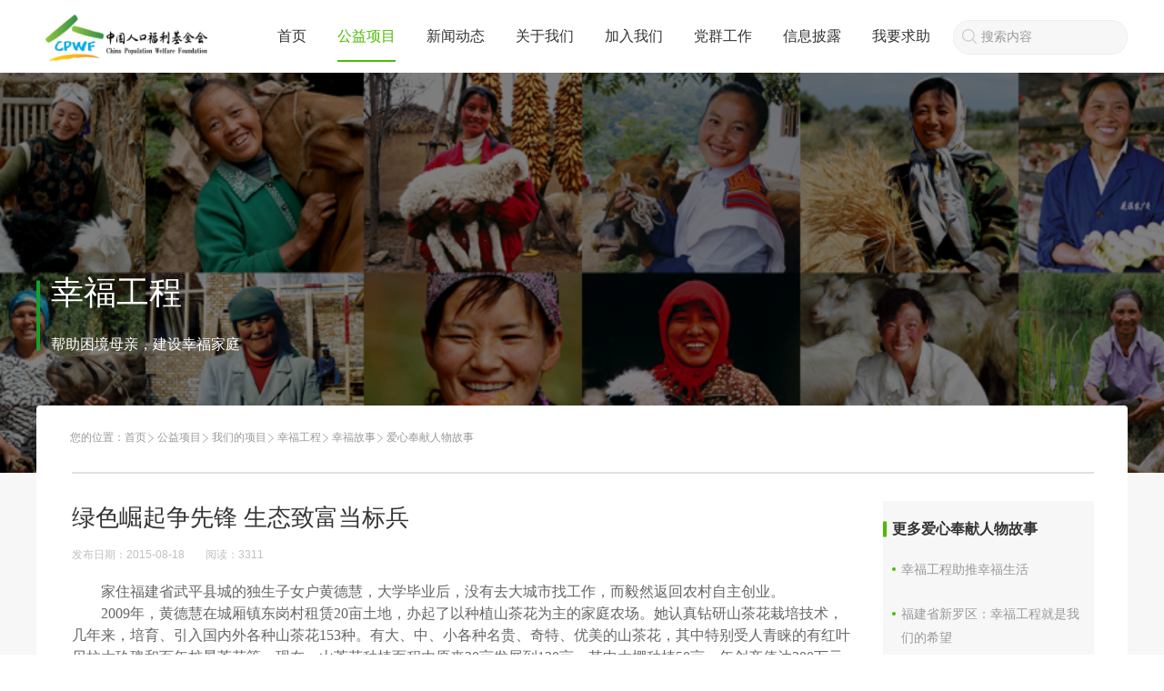

--- FILE ---
content_type: text/html; charset=utf-8
request_url: https://www.cpwf.org.cn/content/8210
body_size: 7109
content:


<!Doctype html><html xmlns=http://www.w3.org/1999/xhtml>
<head>
    <meta http-equiv=content-type content="text/html; charset=UTF-8" />
    <title>爱心奉献人物故事-绿色崛起争先锋 生态致富当标兵-中国人口福利基金会</title>
    
<meta name="description" content="家住福建省武平县城的独生子女户黄德慧，大学毕业后，没有去大城市找工作，而毅然返回农村自主创业。2009年，黄德慧在城厢镇东岗村租赁20亩土地，办起了以种植山茶花......" />
    <meta name="keywords" content="绿色崛起争先锋 生态致富当标兵" />
    <meta name="applicable-device" content="pc,mobile">
    <meta name="MobileOptimized" content="width"/>
    <meta name="HandheldFriendly" content="true"/>

    <meta http-equiv="X-UA-Compatible" content="IE=edge" />
    <link rel="shortcut icon" href="/Application/Home/View/cpwf/styles/css/images/favicon.png?t=13" />
    <!-- Le HTML5 shim, for IE6-8 support of HTML5 elements -->
    <!--[if lt IE 9]>
    <script src="/Public/Static/bootstrap/js/html5shiv.js"></script>
    <![endif]-->
    
    <!--[if lt IE 9]>
    <script type="text/javascript" src="/Public/Static/jquery-1.10.2.min.js"></script>
    <![endif]-->
    <!--[if gte IE 9]><!-->
    <!--<![endif]-->
    
    <script src="/Application/Home/View/cpwf/styles/js/swiper-4.4.1.min.js" ></script>
	<link rel="stylesheet" type="text/css" href="/Application/Home/View/cpwf/styles/css/swiper-4.4.1.min.css" />
	<link rel="stylesheet" type="text/css" href="/Application/Home/View/cpwf/styles/css/style.css?t=5.12" />
    <link rel="stylesheet" type="text/css" href="/Application/Home/View/cpwf/styles/css/pc_header.css?v=10.27" />
    <link rel="stylesheet" type="text/css" href="/Application/Home/View/cpwf/styles/css/pc_fix.css?v=1.1.1" />
	<link rel="stylesheet" type="text/css" href="/Application/Home/View/cpwf/styles/css/baguetteBox.min.css" />
    <link rel="stylesheet" href="/Application/Home/View/cpwf/styles/css/site_grey.css" rel="stylesheet">
	<!-- <link rel="stylesheet/less" type="text/css" href="/Application/Home/View/cpwf/styles/css/style.less?v=1">
	<script type="text/javascript" src="/Application/Home/View/cpwf/styles/js/less.min.js"></script> -->
	<script src="/Application/Home/View/cpwf/styles/js/jquery-2.1.4.min.js" ></script>
	<script src="/Application/Home/View/cpwf/styles/js/jquery.waypoints.min.js"></script>
	<script src="/Application/Home/View/cpwf/styles/js/jquery.countup.min.js" ></script>
	<script src="/Application/Home/View/cpwf/styles/js/baguetteBox.min.js" ></script>
	<meta name="viewport" content="width=device-width, initial-scale=1.0, maximum-scale=1.0, user-scalable=no">
    
</head>

<script type="text/javascript">
    </script>
<body>

<style type="text/css">
    html body .top-nav .top-nav-list ul{
        margin-right: 0;
    }
    html body .top-nav .top-nav-list .help-btn{
        position: relative;
    }
    html body .top-nav .top-nav-list .help-btn a{
        padding-left: 12px;
        padding-right: 12px;
    }
    html body .top-nav .top-nav-list .help-btn a img{
        width: 22px;
        height: 14px;
    }
    .head-search{
        margin: 0 0px 0 10px;
        width: 190px;
        height: 36px;
        border-radius: 18px;
        line-height: 20px;
        border: 1px solid #EEEEEE;
        background: #F7F7F7;
        text-indent: 30px;
        color: #333333;
    }
    .head-search::-webkit-input-placeholder{
        color: #999999;
        font-size: 14px;
    }
    .search-icon{
        position: absolute;
        top: 50%;
        left: 19px;
        width: 18px;
        height: 18px;
        margin-top: -9px;
    }
    html body .top-nav .top-nav-list ul li{
        font-size: 16px;
        padding: 0 15px;
    }
    html body .top-nav .top-nav-list ul li .child{
        width: 106px;
    }
</style>
    <header class="header ">           
        <div class="top-nav center clear">
            <div class="top-nav-logo" style="padding-left: 10px">
                <a href="/">
                    <img src="/Uploads/picture/20210914/614090d554cb6.jpg">
                </a>
            </div>
            <div class="top-nav-list">
                <ul>
                                            <li class="">
                            <a href="/index.php">首页</a>
                                                    </li>                        <li class="active">
                            <a href="/category/1047">公益项目</a>
                            <div class="child">
                                    <div class="item">
                                            <a href="/category/1047">我们的项目</a>
                                        </div><div class="item">
                                            <a href="/category/1048">专项基金</a>
                                        </div>                                </div>                        </li>                        <li class="">
                            <a href="/category/13">新闻动态</a>
                            <div class="child">
                                    <div class="item">
                                            <a href="/category/13">机构动态</a>
                                        </div><div class="item">
                                            <a href="/category/1020">项目动态</a>
                                        </div><div class="item">
                                            <a href="/category/1022">机构视频</a>
                                        </div><div class="item">
                                            <a href="/category/264">公告信息</a>
                                        </div>                                </div>                        </li>                        <li class="">
                            <a href="/category/1027">关于我们</a>
                            <div class="child">
                                    <div class="item">
                                            <a href="/category/1027">基金会介绍</a>
                                        </div><div class="item">
                                            <a href="/category/1028">章程</a>
                                        </div><div class="item">
                                            <a href="/category/1029">组织机构</a>
                                        </div><div class="item">
                                            <a href="/category/1030">理事会</a>
                                        </div><div class="item">
                                            <a href="/category/1577">监事会</a>
                                        </div><div class="item">
                                            <a href="/category/19">成长历程</a>
                                        </div><div class="item">
                                            <a href="/category/1032">团队成员</a>
                                        </div><div class="item">
                                            <a href="/category/1534">合作伙伴</a>
                                        </div>                                </div>                        </li>                        <li class="">
                            <a href="/category/1024">加入我们</a>
                            <div class="child">
                                    <div class="item">
                                            <a href="/category/1024">志愿服务</a>
                                        </div><div class="item">
                                            <a href="/category/109">社会招聘</a>
                                        </div><div class="item">
                                            <a href="/category/108">实习申请</a>
                                        </div>                                </div>                        </li>                        <li class="">
                            <a href="/category/274">党群工作</a>
                            <div class="child">
                                    <div class="item">
                                            <a href="/category/274">支部动态</a>
                                        </div><div class="item">
                                            <a href="/category/277">群团风采</a>
                                        </div>                                </div>                        </li>                        <li class="">
                            <a href="/category/20">信息披露</a>
                            <div class="child">
                                    <div class="item">
                                            <a href="/category/1548">官网捐赠查询</a>
                                        </div><div class="item">
                                            <a href="/category/20">工作报告</a>
                                        </div><div class="item">
                                            <a href="/category/21">财务报告</a>
                                        </div><div class="item">
                                            <a href="/category/272">项目披露</a>
                                        </div><div class="item">
                                            <a href="/category/222">年检报告</a>
                                        </div><div class="item">
                                            <a href="/category/23">规章制度</a>
                                        </div>                                </div>                        </li>                        <li class="">
                            <a href="/category/1578">我要求助</a>
                                                    </li>                    
                </ul>
                <!-- <div class="help-btn">
                                        <a href="/category/1047" target="_blank">
                    <img src="/Application/Home/View/cpwf/styles/css/images/seek_help_icon.png">
                        我要求助                    </a>
                </div> -->
                <div class="help-btn">
                    <form action="/search/index">
                        <img class="search-icon" src="/Application/Home/View/cpwf/styles/css/images/search_icon2.png">
                        <input placeholder="搜索内容" class="head-search" autocomplete="off" name="skey" type="text" value="">
                    </form>
                </div>
            </div>
        </div>
    </header> 
    <style>

    html body .common-wrap .news-detail-wrap .detail-box .content{
        /*font-family: '微软雅黑';*/
        font-family: -apple-system,BlinkMacSystemFont,Segoe UI,PingFang SC,Hiragino Sans GB,Microsoft YaHei,Helvetica Neue,Helvetica,Arial,sans-serif,Apple Color Emoji,Segoe UI Emoji,Segoe UI Symbol;
        font-size: 14px;
        line-height: 26px;
    }
    html body .common-wrap .news-detail-wrap .detail-box{
        color: #666;
    }
    html body .common-wrap .news-detail-wrap .detail-box .content a {
        color: rgb(153 153 153);
    }
    .common-wrap .news-detail-wrap .detail-box .content section{
        text-align: center;
    }
    .signature {
        text-align: center;margin-top: 30px;
        font-family: 宋体, SimSun !important;
        font-size: 16px !important;float: right;
    }
    .author-signature {
        text-align: right;
        margin-top: 30px;
    }
    html body .common-wrap .news-detail-wrap .detail-box {
        width: 860px;
    }
</style>

<div class="banner" style="background:url(/Uploads/picture/20210721/60f790ad97c48-1200-0-i.png) center center no-repeat;background-size: cover;">
    <div class="cover"></div>
    <div class="center">
        <div class="content">
            <p>幸福工程</p>
            <span>帮助困境母亲，建设幸福家庭</span>
        </div>
    </div>
</div>
    <div class="common-wrap">
        <div class="center">
            <div class="common-second-nav">
                
<ul>
    <li>
        您的位置：
    </li>
    <li><a href="/">首页</a></li>
                <li><a href="/category/1047">公益项目</a><span class="divider"></span></li>            <li><a href="/category/1047">我们的项目</a><span class="divider"></span></li>            <li><a href="/category/117/pid/1055">幸福工程</a><span class="divider"></span></li>            <li><a href="/category/504">幸福故事</a><span class="divider"></span></li><li class="active">爱心奉献人物故事</li>
        </ul>

            </div>
            <div class="report-wrap news-detail-wrap">
                <div class="report-content">
                    <div class="detail-box">
                        
                                                    <div class="title">绿色崛起争先锋 生态致富当标兵</div>                        <div class="time">
                            <span>发布日期：2015-08-18</span>
                            <span>阅读：<span>3311</span></span>
                        </div>
                        <div class="content ueditor-default">
                            <p style="line-height: 1.5em; text-indent: 2em;">家住福建省武平县城的独生子女户黄德慧，大学毕业后，没有去大城市找工作，而毅然返回农村自主创业。</p><p style="line-height: 1.5em; text-indent: 2em;">2009年，黄德慧在城厢镇东岗村租赁20亩土地，办起了以种植山茶花为主的家庭农场。她认真钻研山茶花栽培技术，几年来，培育、引入国内外各种山茶花153种。有大、中、小各种名贵、奇特、优美的山茶花，其中特别受人青睐的有红叶贝拉大玖瑰和百年桩景茶花等。现在，山茶花种植面积由原来20亩发展到120亩，其中大棚种植50亩。年创产值达300万元以上，年纯收入可达40万元。主要为庭院、高档别墅区、市政景点、景区绿化美化提供销售服务。2013年8月，她的家庭农场率先在县工商局注册登记并冠名为古特奇家庭农场。</p><p style="line-height: 1.5em; text-indent: 2em;">创业是艰辛的，在创业过程中黄德慧遇到过许多困难。刚步入社会的她，既没资金也没经验，可她的勇气和拼劲却不一般，没钱就东借西借，借到5万元钱就开始租地办农场种起了山茶花。没经验就买书看，到别人那里学，为了尽快掌握山茶花种植技术，往住晚上看书到天亮，白天照常去农场干活。再苦再累不怕，但当时资金紧缺却困倒她，因山茶花种植周期长、见效慢，三年之内只见付出不见收入。因此，差点农场办不下去。在她万般无奈时，城厢镇政府伸出了援助之手，给她一次性补助土地租赁金每亩100元，又向县计生局、计生协会为她争取了计生家庭农场补贴和“幸福工程”帮扶款合计7万元。从此她摆脱了困境，通过辛勤耕耘，农场逐渐崛起、发展壮大。现成为武平县种植茶花面积最大的家庭农场。她不仅闯出了一条绿色生态发展致富路，还成为绿色生态致富的标兵。带动本县周边乡村及近邻省县的乡村培育茶花农户170多户，种植茶花2800多亩。2012年以来，黄德慧获得龙岩市十佳婚育文明家庭、福建省“农村科普带头人”、幸福工程全国组委会救助贫困母亲行动“幸福母亲”等荣誉称号。她的农场也被评为“福建省科技型企业”和龙岩市计生家庭示范农场。</p><p style="line-height: 1.5em; text-indent: 2em;">富裕之后的黄德慧，心里惦记着邻里乡亲。2012年起，每年结对帮扶5户计生家庭种植茶花，为他们提供种苗、技术、销售服务；每年安排计生户用工20人以上；每年举办茶花种植免费培训班二期，每期培训50人以上。</p><p style="line-height: 1.5em; text-indent: 2em;">&nbsp;</p><p style="line-height: 1.5em; text-indent: 2em;">龙岩市武平县人口和计生局</p><p style="line-height: 1.5em; text-indent: 2em;">赖林英</p><p><br/></p>                            <div class="author-signature">
                                                            </div>
                        </div>
                        <div class="signature">
                                                    </div>
                    </div>
                                        <div class="detail-right-box">
                                                <div class="content">
                            <div class="title">更多爱心奉献人物故事</div>
                            <a href="/content/1943" class="item">幸福工程助推幸福生活</a><a href="/content/3281" class="item">福建省新罗区：幸福工程就是我们的希望</a><a href="/content/10869" class="item">海岛上的母亲节</a><a href="/content/1690" class="item">播撒幸福之光 共享现代文明 </a><a href="/content/11635" class="item">傅巧斌：从贫困母亲到村计生协会会长</a><a href="/content/1015" class="item">感恩母亲共享幸福</a>                        </div>
                    </div>                </div>
                <div class="detail-other">
                    <div class="box">
                                                <a href="/content/8215" class="prev"><span></span>上一篇</a>
                                                <a href="/content/8188" class="next"><span></span>下一篇</a>
                                            </div>
                </div>
            </div>
        </div>
    </div>

    <script type="text/javascript">
        $('.num').countUp({
            delay: 100,
            time: 1000
        });
    </script>




<style type="text/css">

    html body .footer .footer-list{
        display: flex;

    }
    html body .footer .footer-list ul{
        margin-right: 0;
    }
    .footer-left{
        display: flex;
        justify-content: space-around;
        width: 700px;
        opacity: 0;
    }
    html body .footer .footer-list .footer-right{
        width: 500px;
        padding-bottom: 0;
    }
    html body .footer .footer-list .footer-right img{
        position:unset;
        transform: none !important;
        float: unset;
        margin-top: 20px;
    }
    .footer-img{
        margin-left: 60px;
        display: inline-block;
    }
    .each-img{
        float: left;
        color: #939393;
        text-align: center;
        margin-right: 40px;
    }
    html body .footer .footer-list ul li span.long{
        width: 170px;
        margin-right: 15px;
        display: inline-block;
    }
</style>

    <div class="footer">
        <div class="footer-list">
            <div class="footer-left">
                <ul>
                        <li class="first">
                                <a href="/category/1047">公益项目</a>
                                                                <span></span>                            </li><li class="">
                                <a href="/category/1047">我们的项目</a>
                                                                                            </li><li class="">
                                <a href="/category/1048">专项基金</a>
                                                                                            </li>                    </ul><ul>
                        <li class="first">
                                <a href="/category/13">新闻中心</a>
                                                                <span></span>                            </li><li class="">
                                <a href="/category/13">机构动态</a>
                                                                                            </li><li class="">
                                <a href="/category/1022">机构视频</a>
                                                                                            </li><li class="">
                                <a href="/category/1023">精彩瞬间</a>
                                                                                            </li>                    </ul><ul>
                        <li class="first">
                                <a href="/category/1027">关于我们</a>
                                                                <span></span>                            </li><li class="">
                                <a href="/category/1027">基金会介绍</a>
                                                                                            </li><li class="">
                                <a href="/category/1028">章程</a>
                                                                                            </li><li class="">
                                <a href="/category/1029">组织机构</a>
                                                                                            </li><li class="">
                                <a href="/category/1030">理事会</a>
                                                                                            </li><li class="">
                                <a href="/category/1032">团队成员</a>
                                                                                            </li><li class="">
                                <a href="/category/19">成长历程</a>
                                                                                            </li>                    </ul><ul>
                        <li class="first">
                                <a href="/category/1024">加入我们</a>
                                                                <span></span>                            </li><li class="">
                                <a href="/category/1024">志愿者</a>
                                                                                            </li><li class="">
                                <a href="/category/109">招聘岗位</a>
                                                                                            </li><li class="">
                                <a href="/category/108">实习岗位</a>
                                                                                            </li>                    </ul><ul>
                        <li class="first">
                                <a href="/category/275">党群工作</a>
                                                                <span></span>                            </li><li class="">
                                <a href="/category/275">图片新闻</a>
                                                                                            </li><li class="">
                                <a href="/category/274">支部动态</a>
                                                                                            </li><li class="">
                                <a href="/category/277">群团风采</a>
                                                                                            </li><li class="">
                                <a href="/category/278">理论知识</a>
                                                                                            </li><li class="">
                                <a href="/category/279">规章制度</a>
                                                                                            </li>                    </ul><ul>
                        <li class="first">
                                <a href="/category/20">信息披露</a>
                                                                <span></span>                            </li><li class="">
                                <a href="/category/20">工作报告</a>
                                                                                            </li><li class="">
                                <a href="/category/21">财务报告</a>
                                                                                            </li><li class="">
                                <a href="/category/222">年检报告</a>
                                                                                            </li><li class="">
                                <a href="/category/272">项目披露</a>
                                                                                            </li>                    </ul><ul>
                        <li class="first">
                                <a href="/category/1578">我要求助</a>
                                                                <span></span>                            </li>                    </ul>            </div>
            <div class="footer-right">
                <ul>
                    <li class="first">
                        <div style="cursor:default;color:#B7B7B7;">联系我们</div>
                        <span></span>
                    </li>

                    <li><span class="long common">地址：北京市海淀区大慧寺12号</span><span class="common">邮编：100081</span></li>
                    <li><span class="long common">电话：（010）62179002</span><span class="common">传真：（010）62173494</span></li>
                    <li><span class="long common">监督电话：（010）62171996</span></li>
                    <li>E-mail：xuanchuanbu@cpwf.org.cn</li>

                    <!--   -->
                </ul>
                <div class="footer-img">
                                                <div class="each-img">
                                <img src="/Uploads/picture/20210909/6139fc7837fb4.png">
                                <div class="">微信公众号</div>
                            </div><a class="each-img" target="_blank" href="https://weibo.com/cpwf1987">
                                <img src="/Uploads/picture/20210909/6139fb39bb6c2.png">
                                <div class="">新浪微博</div>
                            </a>
                                        </div>

            </div>
        </div>
        <!-- <div class="clear"></div> -->
        <p class="copyright copywrite">©1987-2026&nbsp;&nbsp;中国人口福利基金会&nbsp;<a href="https://beian.miit.gov.cn" style="color: rgb(147 147 147)" target="_blank">京ICP备08009264号-3</a>&nbsp;&nbsp;Powered by <a target="_blank" href="https://www.lingxi360.com/" alt="灵析"><img src="https://www.lingxi360.com/Application/Home/View/lx/styles/css/images/logo.png" alt="灵析" style="height: 10px;"></a>
            <a style="display:none" id="a_access">
                打卡
            </a></p>
    </div>
<script>
    $(document).ready(function() {
        var uname=localStorage.getItem('www.cpwf.org.cn_username');//获取存储的元素
        if(uname!=null){
            $('#a_access').css('display','inline');
            $('#a_access').click(function () {
                $.ajax('/save_access_record?username='+uname, {
                    dataType: 'json', success: function (result) {
                        if (result.sucess) {
                            alert('打卡成功！');
                        } else {
                            alert('打卡失败！');
                        }
                    }
                })
            });
        }
    })
</script>
    <script>
var _hmt = _hmt || [];
(function() {
  var hm = document.createElement("script");
  hm.src = "https://hm.baidu.com/hm.js?5f94b8a529ab4d672040eb35e9af6a18";
  var s = document.getElementsByTagName("script")[0]; 
  s.parentNode.insertBefore(hm, s);
})();
</script></body>
</html>

--- FILE ---
content_type: text/css
request_url: https://www.cpwf.org.cn/Application/Home/View/cpwf/styles/css/pc_fix.css?v=1.1.1
body_size: 1163
content:
#partner .swiper-wrapper {
  -webkit-transition-timing-function: linear;
  /*之前是ease-out*/
  -moz-transition-timing-function: linear;
  -ms-transition-timing-function: linear;
  -o-transition-timing-function: linear;
  transition-timing-function: linear;
}
html body .partner-wrap .partner-list .box a {
  padding: 5px 0;
}
.donate-wrap.fix-wrap .donate-left {
  width: 460px;
  height: 282px;
  background-size: cover;
  color: #4CBB04;
}
.donate-wrap.fix-wrap .donate-left p {
  color: #999;
  bottom: 50px;
}
.donate-wrap.fix-wrap .donate-right {
  height: 282px;
  box-sizing: border-box;
}
.donate-wrap.fix-wrap .donate-right .money span {
  margin-right: 4px;
  width: 40px;
  height: 62px;
  font-size: 26px;
  line-height: 62px;
}
.donate-wrap.fix-wrap .donate-right .temp-box {
  padding-right: 6px;
}
.donate-wrap.fix-wrap .donate-right .temp-box a {
  width: 295px ;
  box-sizing: border-box;
}
html body .about-wrap .about-left a:hover {
  color: #4CBB04;
}
.recommend-wrap .recommend-list.fix-wrap .item.first .cover {
  background: #000;
  opacity: 0.48;
}
.recommend-wrap .recommend-list.fix-wrap .item.first .content {
  display: flex;
  opacity: 1;
}
.recommend-wrap .recommend-list.fix-wrap .item.first:hover .content {
  display: flex;
  opacity: 1;
}
.recommend-wrap .recommend-list.fix-wrap .item .cover {
  opacity: 0.48;
  transition: all 0.3s ease;
}
.recommend-wrap .recommend-list.fix-wrap .item .content {
  display: flex;
  flex-direction: column;
  align-items: center;
}
.recommend-wrap .recommend-list.fix-wrap .item .content p {
  width: fit-content;
  position: relative;
}
.recommend-wrap .recommend-list.fix-wrap .item .content .desc {
  opacity: 0;
  font-size: 14px;
  color: #fff;
  line-height: 30px;
  margin-top: 12px;
  transition: all 0.3s ease;
}
.recommend-wrap .recommend-list.fix-wrap .item:hover .content .desc {
  opacity: 1;
}
.recommend-wrap .recommend-list.fix-wrap .item:hover .content p::after {
  position: absolute;
  bottom: -5px;
  content: '';
  width: 100%;
  height: 1px;
  display: block;
  margin: 0 auto;
  border-bottom: 1px solid #FFFFFF;
  z-index: -1;
}
.recommend-wrap .recommend-list.fix-wrap .item:hover .cover {
  opacity: 0.8;
  background: #4CBB04;
}
html body .recommend-wrap .more a {
  border: 1px solid #4CBB04;
  color: #4CBB04;
}
html body .achievement-wrap .achievement-list.fix-wrap {
  display: flex;
  justify-content: space-between;
}
html body .achievement-wrap .achievement-list.fix-wrap .item {
  width: 387px;
}
html body .achievement-wrap .achievement-list.fix-wrap .item .content {
  transition: all 0.3s ease;
}
html body .achievement-wrap .achievement-list.fix-wrap .item .content > div {
  transition: all 0.3s ease;
}
html body .achievement-wrap .achievement-list.fix-wrap .item .content .title::before {
  border: none;
  width: 4px;
  background: #4CBB04;
  transition: all 0.3s ease;
}
html body .achievement-wrap .achievement-list.fix-wrap .item:hover .img span {
  border-bottom: 10px solid #4CBB04;
}
html body .achievement-wrap .achievement-list.fix-wrap .item:hover .content {
  background: #4CBB04;
}
html body .achievement-wrap .achievement-list.fix-wrap .item:hover .content .title {
  color: #fff;
}
html body .achievement-wrap .achievement-list.fix-wrap .item:hover .content .title::before {
  background: #fff;
}
html body .achievement-wrap .achievement-list.fix-wrap .item:hover .content .desc {
  color: #fff;
}
html body .achievement-wrap .achievement-list.fix-wrap .item:hover .content .time {
  color: #fff;
}
.ueditor-default,
.ueditor-default * {
  font-family: 宋体, SimSun !important;
  font-size: 16px !important;
  /*text-indent: 2em !important;*/
  line-height: 1.5 !important;
}
.page-wrap .content {
  display: flex !important;
  justify-content: center;
}
.page-wrap .content .search-page {
  display: flex;
  margin-left: 10px;
  height: 36px;
  align-items: center;
}
.page-wrap .content .search-page input {
  color: #666;
  line-height: 34px;
  width: 50px;
  border: 1px solid #ddd;
  text-align: center;
}
.page-wrap .content .search-page input::-webkit-outer-spin-button,
.page-wrap .content .search-page input::-webkit-inner-spin-button {
  -webkit-appearance: none;
}
.page-wrap .content .search-page input[type="number"] {
  -moz-appearance: textfield;
}


--- FILE ---
content_type: text/css
request_url: https://www.cpwf.org.cn/Application/Home/View/cpwf/styles/css/site_grey.css
body_size: 314
content:

html.set-grey{
	filter: grayscale(100%); -webkit-filter: grayscale(100%);
	-moz-filter: grayscale(100%); -ms-filter: grayscale(100%);
	-o-filter: grayscale(100%); filter: url("data:image/svg+xml;utf8,#grayscale");
	filter:progid:DXImageTransform.Microsoft.BasicImage(grayscale=1);
	-webkit-filter: grayscale(1);
}